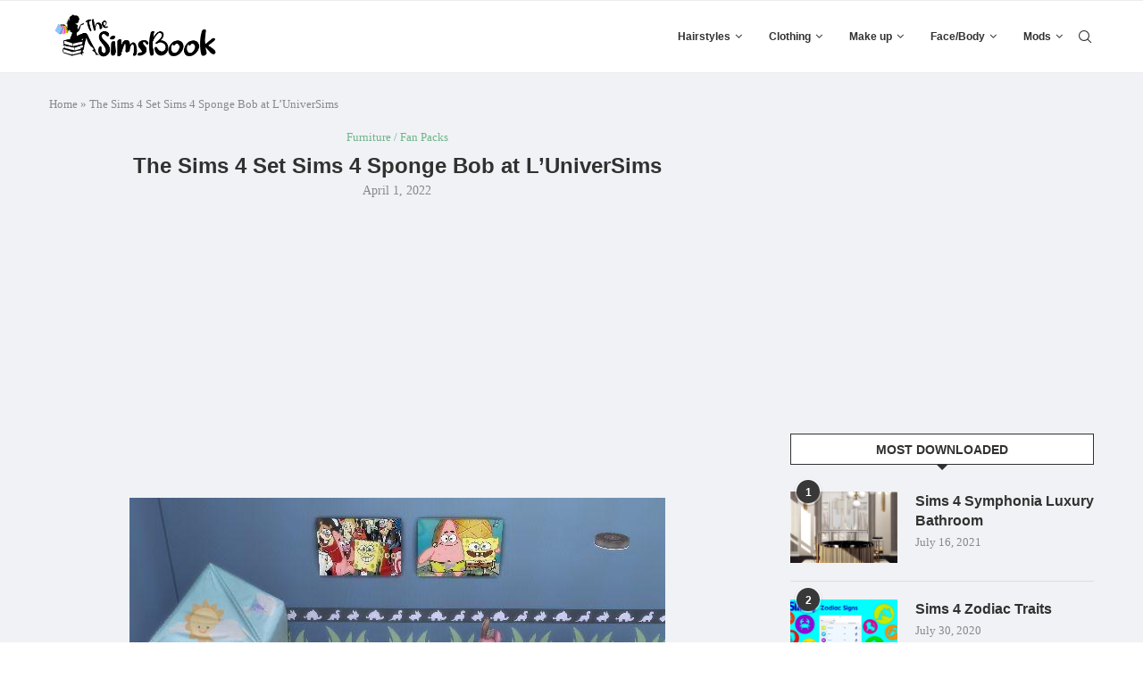

--- FILE ---
content_type: text/html; charset=utf-8
request_url: https://www.google.com/recaptcha/api2/aframe
body_size: 267
content:
<!DOCTYPE HTML><html><head><meta http-equiv="content-type" content="text/html; charset=UTF-8"></head><body><script nonce="3Tk0aU8h-7_nYHezTRlNGg">/** Anti-fraud and anti-abuse applications only. See google.com/recaptcha */ try{var clients={'sodar':'https://pagead2.googlesyndication.com/pagead/sodar?'};window.addEventListener("message",function(a){try{if(a.source===window.parent){var b=JSON.parse(a.data);var c=clients[b['id']];if(c){var d=document.createElement('img');d.src=c+b['params']+'&rc='+(localStorage.getItem("rc::a")?sessionStorage.getItem("rc::b"):"");window.document.body.appendChild(d);sessionStorage.setItem("rc::e",parseInt(sessionStorage.getItem("rc::e")||0)+1);localStorage.setItem("rc::h",'1769186890120');}}}catch(b){}});window.parent.postMessage("_grecaptcha_ready", "*");}catch(b){}</script></body></html>